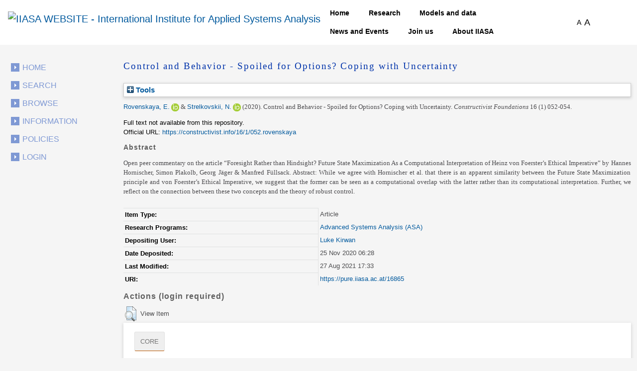

--- FILE ---
content_type: text/html; charset=utf-8
request_url: https://pure.iiasa.ac.at/id/eprint/16865/
body_size: 39432
content:
<!DOCTYPE html>
<html xmlns="http://www.w3.org/1999/xhtml">
  <head>
    <!--<meta name="viewport" content="initial-scale=1, maximum-scale=1"/>-->

    <title> Control and Behavior - Spoiled for Options? Coping with Uncertainty </title>
    <meta http-equiv="X-UA-Compatible" content="IE=edge" />
    <link media="screen" rel="stylesheet" href="/style/g.css" />
    <link rel="stylesheet" type="text/css" href="/style/jquery.ui.custom.en.css" media="screen" />
    <link rel="stylesheet" type="text/css" href="/style/jquerydropdown.css" media="screen" />
    <link rel="stylesheet" type="text/css" href="/style/Print_IIasa.en.css" media="print" />
    <link rel="stylesheet" type="text/css" href="/style/Print_iiasa_startpage.en.css" media="print" />
    <!--[if IE 7]> 
<link rel="stylesheet" type="text/css" href="{$config{rel_path}}/style/ie7.en.css" /> <![endif]-->
    <!--[if IE 8]> 
<link rel="stylesheet" type="text/css" href="{$config{rel_path}}/style/ie8.en.css" /> <![endif]-->
    <script type="text/javascript" src="/javascript/g.js">// <!-- No script --></script>
    <script src="/javascript/jquery.colorbox.js" type="text/javascript">// <!-- No script --></script>
    <script src="/javascript/app.js" type="text/javascript">// <!-- No script --></script>
    <script type="text/javascript"> function toggle_div_mis_source(url) { var div = document.getElementById('div_mis_source'); if (div.style.display == '') { div.style.display = 'none'; } else { div.style.display = ''; } if (url != '') { document.getElementById('iframe_mis_source').src = url; } else { document.getElementById('iframe_mis_source').src = 'https://www.iiasa.ac.at/web/scientificUpdate/Progress.html'; } } </script>

    <!-- Bootstrap -->
    <link rel="stylesheet" href="https://cdn.jsdelivr.net/npm/bootstrap@4.0.0/dist/css/bootstrap.min.css" integrity="sha384-Gn5384xqQ1aoWXA+058RXPxPg6fy4IWvTNh0E263XmFcJlSAwiGgFAW/dAiS6JXm" crossorigin="anonymous" />

    <meta content="16865" name="eprints.eprintid" />
<meta content="6" name="eprints.rev_number" />
<meta content="archive" name="eprints.eprint_status" />
<meta content="353" name="eprints.userid" />
<meta content="disk0/00/01/68/65" name="eprints.dir" />
<meta content="2020-11-25 06:28:30" name="eprints.datestamp" />
<meta content="2021-08-27 17:33:55" name="eprints.lastmod" />
<meta content="2020-11-25 06:28:30" name="eprints.status_changed" />
<meta content="article" name="eprints.type" />
<meta content="show" name="eprints.metadata_visibility" />
<meta content="1" name="eprints.item_issues_count" />
<meta content="Rovenskaya, E." name="eprints.creators_name" />
<meta content="Strelkovskii, N." name="eprints.creators_name" />
<meta content="8206" name="eprints.creators_id" />
<meta content="8719" name="eprints.creators_id" />
<meta content="0000-0002-2761-3443" name="eprints.creators_orcid" />
<meta content="0000-0001-6862-1768" name="eprints.creators_orcid" />
<meta content="Control and Behavior - Spoiled for Options? Coping with Uncertainty" name="eprints.title" />
<meta content="pub" name="eprints.ispublished" />
<meta content="prog_asa" name="eprints.divisions" />
<meta content="Open peer commentary on the article “Foresight Rather than Hindsight? Future State Maximization As a Computational Interpretation of Heinz von Foerster’s Ethical Imperative” by Hannes Hornischer, Simon Plakolb, Georg Jäger &amp; Manfred Füllsack. Abstract: While we agree with Hornischer et al. that there is an apparent similarity between the Future State Maximization principle and von Foerster’s Ethical Imperative, we suggest that the former can be seen as a computational overlap with the latter rather than its computational interpretation. Further, we reflect on the connection between these two concepts and the theory of robust control." name="eprints.abstract" />
<meta content="2020" name="eprints.date" />
<meta content="published" name="eprints.date_type" />
<meta content="https://constructivist.info/16/1/052.rovenskaya" name="eprints.official_url" />
<meta content="260" name="eprints.creators_browse_id" />
<meta content="298" name="eprints.creators_browse_id" />
<meta content="none" name="eprints.full_text_status" />
<meta content="Constructivist Foundations" name="eprints.publication" />
<meta content="16" name="eprints.volume" />
<meta content="1" name="eprints.number" />
<meta content="052-054" name="eprints.pagerange" />
<meta content="TRUE" name="eprints.refereed" />
<meta content="1782-348X" name="eprints.issn" />
<meta content="FALSE" name="eprints.coversheets_dirty" />
<meta content="no" name="eprints.fp7_project" />
<meta content="info:eu-repo/semantics/article" name="eprints.fp7_type" />
<meta content="  Rovenskaya, E. &lt;https://pure.iiasa.ac.at/view/iiasa/260.html&gt; ORCID: https://orcid.org/0000-0002-2761-3443 &lt;https://orcid.org/0000-0002-2761-3443&gt; &amp; Strelkovskii, N. &lt;https://pure.iiasa.ac.at/view/iiasa/298.html&gt; ORCID: https://orcid.org/0000-0001-6862-1768 &lt;https://orcid.org/0000-0001-6862-1768&gt;  (2020).  Control and Behavior - Spoiled for Options? Coping with Uncertainty.   Constructivist Foundations 16 (1) 052-054.       " name="eprints.citation" />
<link rel="schema.DC" href="http://purl.org/DC/elements/1.0/" />
<meta content="https://pure.iiasa.ac.at/id/eprint/16865/" name="DC.relation" />
<meta content="Control and Behavior - Spoiled for Options? Coping with Uncertainty" name="DC.title" />
<meta content="Rovenskaya, E." name="DC.creator" />
<meta content="Strelkovskii, N." name="DC.creator" />
<meta content="Open peer commentary on the article “Foresight Rather than Hindsight? Future State Maximization As a Computational Interpretation of Heinz von Foerster’s Ethical Imperative” by Hannes Hornischer, Simon Plakolb, Georg Jäger &amp; Manfred Füllsack. Abstract: While we agree with Hornischer et al. that there is an apparent similarity between the Future State Maximization principle and von Foerster’s Ethical Imperative, we suggest that the former can be seen as a computational overlap with the latter rather than its computational interpretation. Further, we reflect on the connection between these two concepts and the theory of robust control." name="DC.description" />
<meta content="2020" name="DC.date" />
<meta content="Article" name="DC.type" />
<meta content="PeerReviewed" name="DC.type" />
<meta content="  Rovenskaya, E. &lt;https://pure.iiasa.ac.at/view/iiasa/260.html&gt; ORCID: https://orcid.org/0000-0002-2761-3443 &lt;https://orcid.org/0000-0002-2761-3443&gt; &amp; Strelkovskii, N. &lt;https://pure.iiasa.ac.at/view/iiasa/298.html&gt; ORCID: https://orcid.org/0000-0001-6862-1768 &lt;https://orcid.org/0000-0001-6862-1768&gt;  (2020).  Control and Behavior - Spoiled for Options? Coping with Uncertainty.   Constructivist Foundations 16 (1) 052-054.       " name="DC.identifier" />
<meta content="https://constructivist.info/16/1/052.rovenskaya" name="DC.relation" />
<!-- Highwire Press meta tags -->
<meta content="Control and Behavior - Spoiled for Options? Coping with Uncertainty" name="citation_title" />
<meta content="Rovenskaya, E." name="citation_author" />
<meta content="Strelkovskii, N." name="citation_author" />
<meta content="2020" name="citation_publication_date" />
<meta content="2020/11/25" name="citation_online_date" />
<meta content="Constructivist Foundations" name="citation_journal_title" />
<meta content="1782-348X" name="citation_issn" />
<meta content="16" name="citation_volume" />
<meta content="1" name="citation_issue" />
<meta content="052" name="citation_firstpage" />
<meta content="054" name="citation_lastpage" />
<meta content="2020" name="citation_date" />
<meta content="2020" name="citation_cover_date" />
<meta content="Open peer commentary on the article “Foresight Rather than Hindsight? Future State Maximization As a Computational Interpretation of Heinz von Foerster’s Ethical Imperative” by Hannes Hornischer, Simon Plakolb, Georg Jäger &amp; Manfred Füllsack. Abstract: While we agree with Hornischer et al. that there is an apparent similarity between the Future State Maximization principle and von Foerster’s Ethical Imperative, we suggest that the former can be seen as a computational overlap with the latter rather than its computational interpretation. Further, we reflect on the connection between these two concepts and the theory of robust control." name="citation_abstract" />
<!-- PRISM meta tags -->
<link rel="schema.prism" href="https://www.w3.org/submissions/2020/SUBM-prism-20200910/" />
<meta content="2020-11-25T06:28:30" name="prism.dateReceived" />
<meta content="2021-08-27T17:33:55" name="prism.modificationDate" />
<meta content="052-054" name="prism.pageRange" />
<meta content="052" name="prism.startingPage" />
<meta content="054" name="prism.endingPage" />
<meta content="1782-348X" name="prism.issn" />
<meta content="Constructivist Foundations" name="prism.publicationName" />
<meta content="16" name="prism.volume" />
<meta content="1" name="prism.number" />
<meta content="https://constructivist.info/16/1/052.rovenskaya" name="prism.link" />
<link rel="canonical" href="https://pure.iiasa.ac.at/id/eprint/16865/" />
<link title="HTML Citation" rel="alternate" href="https://pure.iiasa.ac.at/cgi/export/eprint/16865/HTML/iiasa-eprint-16865.html" type="text/html; charset=utf-8" />
<link title="RDF+XML" rel="alternate" href="https://pure.iiasa.ac.at/cgi/export/eprint/16865/RDFXML/iiasa-eprint-16865.rdf" type="application/rdf+xml" />
<link title="JSON" rel="alternate" href="https://pure.iiasa.ac.at/cgi/export/eprint/16865/JSON/iiasa-eprint-16865.js" type="application/json; charset=utf-8" />
<link title="Dublin Core FP7" rel="alternate" href="https://pure.iiasa.ac.at/cgi/export/eprint/16865/DC_Ext/iiasa-eprint-16865.txt" type="text/plain; charset=utf-8" />
<link title="OPENAIRE" rel="alternate" href="https://pure.iiasa.ac.at/cgi/export/eprint/16865/OPENAIRE/iiasa-eprint-16865.xml" type="application/xml; charset=utf-8" />
<link title="ASCII Citation" rel="alternate" href="https://pure.iiasa.ac.at/cgi/export/eprint/16865/Text/iiasa-eprint-16865.txt" type="text/plain; charset=utf-8" />
<link title="Refer" rel="alternate" href="https://pure.iiasa.ac.at/cgi/export/eprint/16865/Refer/iiasa-eprint-16865.refer" type="text/plain" />
<link title="OpenURL ContextObject in Span" rel="alternate" href="https://pure.iiasa.ac.at/cgi/export/eprint/16865/COinS/iiasa-eprint-16865.txt" type="text/plain; charset=utf-8" />
<link title="RDF+N-Triples" rel="alternate" href="https://pure.iiasa.ac.at/cgi/export/eprint/16865/RDFNT/iiasa-eprint-16865.nt" type="text/plain" />
<link title="NMO" rel="alternate" href="https://pure.iiasa.ac.at/cgi/export/eprint/16865/IIASA/iiasa-eprint-16865.html" type="text/html; charset=utf-8" />
<link title="MODS" rel="alternate" href="https://pure.iiasa.ac.at/cgi/export/eprint/16865/MODS/iiasa-eprint-16865.xml" type="text/xml; charset=utf-8" />
<link title="BibTeX" rel="alternate" href="https://pure.iiasa.ac.at/cgi/export/eprint/16865/BibTeX/iiasa-eprint-16865.bib" type="text/plain; charset=utf-8" />
<link title="MPEG-21 DIDL" rel="alternate" href="https://pure.iiasa.ac.at/cgi/export/eprint/16865/DIDL/iiasa-eprint-16865.xml" type="text/xml; charset=utf-8" />
<link title="EP3 XML" rel="alternate" href="https://pure.iiasa.ac.at/cgi/export/eprint/16865/XML/iiasa-eprint-16865.xml" type="application/vnd.eprints.data+xml; charset=utf-8" />
<link title="EndNote" rel="alternate" href="https://pure.iiasa.ac.at/cgi/export/eprint/16865/EndNote/iiasa-eprint-16865.enw" type="text/plain; charset=utf-8" />
<link title="RefWorks" rel="alternate" href="https://pure.iiasa.ac.at/cgi/export/eprint/16865/RefWorks/iiasa-eprint-16865.ref" type="text/plain" />
<link title="Reference Manager" rel="alternate" href="https://pure.iiasa.ac.at/cgi/export/eprint/16865/RIS/iiasa-eprint-16865.ris" type="text/plain" />
<link title="RDF+N3" rel="alternate" href="https://pure.iiasa.ac.at/cgi/export/eprint/16865/RDFN3/iiasa-eprint-16865.n3" type="text/n3" />
<link title="Multiline CSV" rel="alternate" href="https://pure.iiasa.ac.at/cgi/export/eprint/16865/CSV/iiasa-eprint-16865.csv" type="text/csv; charset=utf-8" />
<link title="Simple Metadata" rel="alternate" href="https://pure.iiasa.ac.at/cgi/export/eprint/16865/Simple/iiasa-eprint-16865.txt" type="text/plain; charset=utf-8" />
<link title="Dublin Core" rel="alternate" href="https://pure.iiasa.ac.at/cgi/export/eprint/16865/DC/iiasa-eprint-16865.txt" type="text/plain; charset=utf-8" />
<link title="OpenURL ContextObject" rel="alternate" href="https://pure.iiasa.ac.at/cgi/export/eprint/16865/ContextObject/iiasa-eprint-16865.xml" type="text/xml; charset=utf-8" />
<link rel="Top" href="https://pure.iiasa.ac.at/" />
    <link rel="Sword" href="https://pure.iiasa.ac.at/sword-app/servicedocument" />
    <link rel="SwordDeposit" href="https://pure.iiasa.ac.at/id/contents" />
    <link rel="Search" href="https://pure.iiasa.ac.at/cgi/search" type="text/html" />
    <link rel="Search" title="IIASA Repository" href="https://pure.iiasa.ac.at/cgi/opensearchdescription" type="application/opensearchdescription+xml" />
    <script type="text/javascript">
// <![CDATA[
var eprints_http_root = "https://pure.iiasa.ac.at";
var eprints_http_cgiroot = "https://pure.iiasa.ac.at/cgi";
var eprints_oai_archive_id = "pure.iiasa.ac.at";
var eprints_logged_in = false;
var eprints_logged_in_userid = 0; 
var eprints_logged_in_username = ""; 
var eprints_logged_in_usertype = ""; 
var eprints_lang_id = "en";
// ]]></script>
    <style type="text/css">.ep_logged_in { display: none }</style>
    <link rel="stylesheet" href="/style/auto-3.4.6.css?1769194444" type="text/css" />
    <script src="/javascript/auto-3.4.6.js?1769194444" type="text/javascript">
//padder
</script>
    <!--[if lte IE 6]>
        <link rel="stylesheet" type="text/css" href="/style/ie6.css" />
   <![endif]-->
    <meta content="EPrints 3.4.6" name="Generator" />
    <meta content="text/html; charset=UTF-8" http-equiv="Content-Type" />
    <meta content="en" http-equiv="Content-Language" />
    

    <script>
  (function(i,s,o,g,r,a,m){i['GoogleAnalyticsObject']=r;i[r]=i[r]||function(){
  (i[r].q=i[r].q||[]).push(arguments)},i[r].l=1*new Date();a=s.createElement(o),
  m=s.getElementsByTagName(o)[0];a.async=1;a.src=g;m.parentNode.insertBefore(a,m)
  })(window,document,'script','//www.google-analytics.com/analytics.js','ga');

  ga('create', 'UA-20950351-8', 'auto');;
  ga('send', 'pageview');

</script>


<!-- NEW -->
  <meta charset="utf-8" />
  <link rel="canonical" href="https://iiasa.dev.local/" />
  <link rel="shortlink" href="https://iiasa.dev.local/" />
  <meta name="Generator" content="Drupal 9 (https://www.drupal.org)" />
  <meta name="MobileOptimized" content="width" />
  <meta name="HandheldFriendly" content="true" />
  <meta name="viewport" content="width=device-width, initial-scale=0.5, shrink-to-fit=yes" />
  <meta http-equiv="x-ua-compatible" content="ie=edge" />
  <link rel="icon" href="https://iiasa.ac.at/themes/custom/iiasa/favicon.ico" type="image/vnd.microsoft.icon" />
  <title>UPDATE THIS TITLE | IIASA WEBSITE</title>
<!--  <link rel="stylesheet" media="all" href="css/css_kcpJl2G6pY5K3VUDCOc-bNWZUn5aisTSW0wP2rqcOn8.css" />
  <link rel="stylesheet" media="all" href="https://cdnjs.cloudflare.com/ajax/libs/font-awesome/5.15.3/css/all.min.css" />
  <link rel="stylesheet" media="all" href="css/css_nWyyufdn0gLj9pK4ufxFQCZ8VNO3Pzj2vWLRPi0ar_g.css" />
  <link rel="stylesheet" media="all" href="css/css_rFbEn69hu9wsPNRW5Bk8gk83wN_u1uy-CRkh7pBC0HM.css" /> -->
<!-- NEW END -->

<script src="https://unpkg.com/feather-icons">// <!-- No script --></script>
  

  </head>
<body class="layout-one-sidebar layout-sidebar-first path-iiasa-pure">

<!--<html lang="en" dir="ltr" prefix="content: http://purl.org/rss/1.0/modules/content/  dc: http://purl.org/dc/terms/  foaf: http://xmlns.com/foaf/0.1/  og: http://ogp.me/ns#  rdfs: http://www.w3.org/2000/01/rdf-schema#  schema: http://schema.org/  sioc: http://rdfs.org/sioc/ns#  sioct: http://rdfs.org/sioc/types#  skos: http://www.w3.org/2004/02/skos/core#  xsd: http://www.w3.org/2001/XMLSchema# ">-->

<a href="#main-content" class="visually-hidden focusable skip-link"> Skip to main content </a>
<div class="dialog-off-canvas-main-canvas" data-off-canvas-main-canvas="">
  <div id="page-wrapper">
    <div id="page">
      <header id="header" class="header" role="banner" aria-label="Site header">
        <nav class="navbar navbar-expand-lg" id="navbar-main">
          <div class="container">
            <a href="https://iiasa.ac.at/" title="Home" rel="home" class="navbar-brand">
              <img src="https://upload.wikimedia.org/wikipedia/de/c/cf/IIASA_logo.svg" alt="IIASA WEBSITE - International Institute for Applied Systems Analysis" class="img-fluid d-inline-block align-top" />
            </a>
            <button class="navbar-toggler navbar-toggler-right collapsed" type="button" data-toggle="collapse" data-target="#CollapsingNavbar" aria-controls="CollapsingNavbar" aria-expanded="false" aria-label="Toggle navigation">
              <span class="navbar-toggler-icon"></span>
            </button>
            <div class="collapse navbar-collapse justify-content-end" id="CollapsingNavbar">
              <nav role="navigation" aria-labelledby="block-iiasa-main-menu-menu" id="block-iiasa-main-menu" class="block block-menu navigation menu--main">
                <h2 class="visually-hidden" id="block-iiasa-main-menu-menu">Main navigation</h2>
				
				
                <ul class="clearfix nav navbar-nav">
                  <li class="nav-item iiasa-blue">
                    <a href="https://iiasa.ac.at/" class="nav-link nav-link--" data-drupal-link-system-path="&lt;front&gt;">Home</a>
                  </li>
                                   <li class="iiasa-pink nav-item">
                    <a href="https://iiasa.ac.at/programs" class="nav-link nav-link--models-and-data" data-drupal-link-system-path="node/74">Research</a>
                  </li>
                  <li class="iiasa-pink nav-item">
                    <a href="https://iiasa.ac.at/models-and-data" class="nav-link nav-link--models-and-data" data-drupal-link-system-path="node/74">Models and data</a>
                  </li>
				  <li class="iiasa-pink nav-item">
                    <a href="https://iiasa.ac.at/news" class="nav-link nav-link--models-and-data" data-drupal-link-system-path="node/74">News and Events</a>
                  </li>
					<li class="iiasa-pink nav-item">
                    <a href="https://iiasa.ac.at/employment/job-openings" class="nav-link nav-link--models-and-data" data-drupal-link-system-path="node/74">Join us</a>
                  </li>
				<li class="iiasa-pink nav-item">
                    <a href="https://iiasa.ac.at/institute" class="nav-link nav-link--models-and-data" data-drupal-link-system-path="node/74">About IIASA</a>
                  </li> 
                 
                </ul>
              </nav>
			  
			  
			  
              <div id="block-fontsizeswitcher" class="block block-iiasa-font-switcher block-font-size-switcher">
                <div class="content">
                  <div class="font-switcher-block">
                    <a class="smaller">A</a>
                    <a class="bigger">A</a>
                  </div>
                </div>
              </div>
              <button id="navigation-search-button" class="btn btn-dark" aria-label="Toggle search bar">
                <span style="height: 15px;" class="icon-search" data-feather="search"></span>
		<svg width="16" height="16" fill="black" class="bi bi-x-lg" viewBox="0 0 16 16" style="display:none;">
  		  <path fill-rule="evenodd" d="M13.854 2.146a.5.5 0 0 1 0 .708l-11 11a.5.5 0 0 1-.708-.708l11-11a.5.5 0 0 1 .708 0Z"></path>
  		  <path fill-rule="evenodd" d="M2.146 2.146a.5.5 0 0 0 0 .708l11 11a.5.5 0 0 0 .708-.708l-11-11a.5.5 0 0 0-.708 0Z"></path>
		</svg>
              </button>
              <div class="views-exposed-form block block-views block-views-exposed-filter-blocksearch-main-search-page" data-drupal-selector="views-exposed-form-search-main-search-page" id="block-navigation-search-field">
                <div class="content">
                  <form action="https://iiasa.ac.at/search" method="get" id="views-exposed-form-search-main-search-page" accept-charset="UTF-8">
                    <div class="form-row">
                      <fieldset class="js-form-item js-form-type-textfield form-type-textfield js-form-item-search-api-fulltext form-item-search-api-fulltext form-no-label mb-3">
                        <input placeholder="Search" data-drupal-selector="edit-search-api-fulltext" type="text" id="edit-search-api-fulltext" name="search_api_fulltext" value="" size="30" maxlength="128" class="form-control" />
                      </fieldset>
                      <div data-drupal-selector="edit-actions" class="form-actions js-form-wrapper form-group" id="edit-actions">
                        <button class="button js-form-submit form-submit btn btn-dark" data-drupal-selector="edit-submit-search" type="submit" id="edit-submit-search" value="">
				<svg width="16" height="16" fill="currentColor" class="bi bi-search" viewBox="0 0 16 16">
  					<path d="M11.742 10.344a6.5 6.5 0 1 0-1.397 1.398h-.001c.03.04.062.078.098.115l3.85 3.85a1 1 0 0 0 1.415-1.414l-3.85-3.85a1.007 1.007 0 0 0-.115-.1zM12 6.5a5.5 5.5 0 1 1-11 0 5.5 5.5 0 0 1 11 0z"></path>
					</svg>
			</button>
                      </div>
                    </div>
                  </form>
                </div>
              </div>
            </div>
          </div>
        </nav>
      </header>
      <div id="main-wrapper" class="layout-main-wrapper clearfix">
        <div id="main" class="container">
          <div class="row row-offcanvas row-offcanvas-left clearfix">

            <!-- EJO -->
<!--            <div id="banner_print">
              <img src="/style/images/headerprint.png" class="banner" alt="print banner"/>
            </div> -->
            <style> #div_mis_source { width : 750px; height : 450px; background-color : #FBFCFD; z-index : 10000; border : 3px solid #DADFE8; border-radius : 17px; padding : 2px 2px 5px 5px; position : fixed; -moz-box-shadow : 3px 3px 5px 0px #A9B5CB; -webkit-box-shadow : 3px 3px 5px 0px #A9B5CB; box-shadow : 3px 3px 5px 0px #A9B5CB; } #iframe_mis_source { width : 100%; height : 90%; } </style>
            <!--<div id="bg"/>-->
            <div id="left_side">
              <ul id="leftmenu">
                <li>
                    <a href="/">Home</a>
                </li>
                <li>
                    <a href="/cgi/search/advanced">Search</a>
	        </li>
                <li>
                    <a href="/browse.html">Browse</a>
                </li>
                <li>
                    <a href="/information.html">Information</a>
                </li>
                <li>
                    <a href="/policies.html">Policies</a>
                </li>
                <ul class="ep_tm_key_tools" id="ep_tm_menu_tools"><li class="ep_tm_key_tools_item"><a class="ep_tm_key_tools_item_link" href="/cgi/users/home">Login</a></li></ul>
              </ul>
               
            </div>
            <div id="middle_and_right">
              <div id="content_standard">
                <h1 id="headline">

Control and Behavior - Spoiled for Options? Coping with Uncertainty

</h1>
                <div class="ep_page">
                  <div class="ep_summary_content"><div class="ep_summary_content_top"><div class="ep_summary_box ep_plugin_summary_box_tools" id="ep_summary_box_2"><div class="ep_summary_box_title"><div class="ep_no_js">Tools</div><div class="ep_only_js" id="ep_summary_box_2_colbar" style="display: none"><a class="ep_box_collapse_link" href="#" onclick="EPJS_blur(event); EPJS_toggleSlideScroll('ep_summary_box_2_content',true,'ep_summary_box_2');EPJS_toggle('ep_summary_box_2_colbar',true);EPJS_toggle('ep_summary_box_2_bar',false);return false"><img border="0" alt="-" src="/style/images/minus.png" /> Tools</a></div><div class="ep_only_js" id="ep_summary_box_2_bar"><a class="ep_box_collapse_link" href="#" onclick="EPJS_blur(event); EPJS_toggleSlideScroll('ep_summary_box_2_content',false,'ep_summary_box_2');EPJS_toggle('ep_summary_box_2_colbar',false);EPJS_toggle('ep_summary_box_2_bar',true);return false"><img border="0" alt="+" src="/style/images/plus.png" /> Tools</a></div></div><div class="ep_summary_box_body" id="ep_summary_box_2_content" style="display: none"><div id="ep_summary_box_2_content_inner"><div class="ep_block" style="margin-bottom: 1em"><form method="get" accept-charset="utf-8" action="https://pure.iiasa.ac.at/cgi/export_redirect">
  <input id="eprintid" value="16865" type="hidden" name="eprintid" />
  <select aria-labelledby="box_tools_export_button" name="format">
    <option value="HTML">HTML Citation</option>
    <option value="RDFXML">RDF+XML</option>
    <option value="JSON">JSON</option>
    <option value="DC_Ext">Dublin Core FP7</option>
    <option value="OPENAIRE">OPENAIRE</option>
    <option value="Text">ASCII Citation</option>
    <option value="Refer">Refer</option>
    <option value="COinS">OpenURL ContextObject in Span</option>
    <option value="RDFNT">RDF+N-Triples</option>
    <option value="IIASA">NMO</option>
    <option value="MODS">MODS</option>
    <option value="BibTeX">BibTeX</option>
    <option value="DIDL">MPEG-21 DIDL</option>
    <option value="XML">EP3 XML</option>
    <option value="EndNote">EndNote</option>
    <option value="RefWorks">RefWorks</option>
    <option value="RIS">Reference Manager</option>
    <option value="RDFN3">RDF+N3</option>
    <option value="CSV">Multiline CSV</option>
    <option value="Simple">Simple Metadata</option>
    <option value="DC">Dublin Core</option>
    <option value="ContextObject">OpenURL ContextObject</option>
  </select>
  <input class="ep_form_action_button" id="box_tools_export_button" value="Export" type="submit" />
</form></div><div class="addtoany_share_buttons"><a href="https://www.addtoany.com/share?linkurl=https://pure.iiasa.ac.at/id/eprint/16865&amp;title=Control and Behavior - Spoiled for Options? Coping with Uncertainty" target="_blank"><img class="ep_form_action_button" alt="Add to Any" src="/images/shareicon/a2a.svg" /></a><a href="https://www.addtoany.com/add_to/twitter?linkurl=https://pure.iiasa.ac.at/id/eprint/16865&amp;linkname=Control and Behavior - Spoiled for Options? Coping with Uncertainty" target="_blank"><img class="ep_form_action_button" alt="Add to Twitter" src="/images/shareicon/twitter.svg" /></a><a href="https://www.addtoany.com/add_to/facebook?linkurl=https://pure.iiasa.ac.at/id/eprint/16865&amp;linkname=Control and Behavior - Spoiled for Options? Coping with Uncertainty" target="_blank"><img class="ep_form_action_button" alt="Add to Facebook" src="/images/shareicon/facebook.svg" /></a><a href="https://www.addtoany.com/add_to/linkedin?linkurl=https://pure.iiasa.ac.at/id/eprint/16865&amp;linkname=Control and Behavior - Spoiled for Options? Coping with Uncertainty" target="_blank"><img class="ep_form_action_button" alt="Add to Linkedin" src="/images/shareicon/linkedin.svg" /></a><a href="https://www.addtoany.com/add_to/pinterest?linkurl=https://pure.iiasa.ac.at/id/eprint/16865&amp;linkname=Control and Behavior - Spoiled for Options? Coping with Uncertainty" target="_blank"><img class="ep_form_action_button" alt="Add to Pinterest" src="/images/shareicon/pinterest.svg" /></a><a href="https://www.addtoany.com/add_to/email?linkurl=https://pure.iiasa.ac.at/id/eprint/16865&amp;linkname=Control and Behavior - Spoiled for Options? Coping with Uncertainty" target="_blank"><img class="ep_form_action_button" alt="Add to Email" src="/images/shareicon/email.svg" /></a></div></div></div></div></div><div class="ep_summary_content_left"></div><div class="ep_summary_content_right"></div><div class="ep_summary_content_main">

  <p style="margin-bottom: 1em">
    


    <span class="person orcid-person"><a href="https://pure.iiasa.ac.at/view/iiasa/260.html">Rovenskaya, E.</a> <a class="orcid" href="https://orcid.org/0000-0002-2761-3443" target="_blank"><img src="https://pure.iiasa.ac.at/images/orcid_16x16.png" /><span class="orcid-tooltip">ORCID: https://orcid.org/0000-0002-2761-3443</span></a></span> &amp; <span class="person orcid-person"><a href="https://pure.iiasa.ac.at/view/iiasa/298.html">Strelkovskii, N.</a> <a class="orcid" href="https://orcid.org/0000-0001-6862-1768" target="_blank"><img src="https://pure.iiasa.ac.at/images/orcid_16x16.png" /><span class="orcid-tooltip">ORCID: https://orcid.org/0000-0001-6862-1768</span></a></span>
  

<span class="date">(2020).</span>


    <span class="title"><em>Control and Behavior - Spoiled for Options? Coping with Uncertainty.</em></span>
  


    <span class="publication"><span style="font-style: italic">Constructivist Foundations</span> 16 (1) 052-054.</span>

    <!-- <if test="!is_set(publication) and iiasa_bibref"><print expr="iiasa_bibref"/></if> -->
    
  


  



  </p>

  

  

  

    
      Full text not available from this repository.
      
    
  
    

  

  
    <div style="margin-bottom: 1em">
      Official URL: <a href="https://constructivist.info/16/1/052.rovenskaya" target="0">https://constructivist.info/16/1/052.rovenskaya</a>
    </div>
  





  
    <h2>Abstract</h2>
    <p style="text-align: left; margin: 1em auto 0em auto"><p class="ep_field_para">Open peer commentary on the article “Foresight Rather than Hindsight? Future State Maximization As a Computational Interpretation of Heinz von Foerster’s Ethical Imperative” by Hannes Hornischer, Simon Plakolb, Georg Jäger &amp; Manfred Füllsack. Abstract: While we agree with Hornischer et al. that there is an apparent similarity between the Future State Maximization principle and von Foerster’s Ethical Imperative, we suggest that the former can be seen as a computational overlap with the latter rather than its computational interpretation. Further, we reflect on the connection between these two concepts and the theory of robust control.</p></p>
  

  <table style="margin-bottom: 1em; margin-top: 1em;" cellpadding="3">
    <tr>
      <th align="right">Item Type:</th>
      <td>
        Article
        
        
        
      </td>
    </tr>
    
    
      
    
      
    
      
    
      
    
      
        <tr>
          <th align="right">Research Programs:</th>
          <td valign="top"><a href="https://pure.iiasa.ac.at/view/divisions/prog=5Fasa/">Advanced Systems Analysis (ASA)</a></td>
        </tr>
      
    
      
    
      
    
      
    
      
        <tr>
          <th align="right">Depositing User:</th>
          <td valign="top">

<a href="https://pure.iiasa.ac.at/cgi/users/home?screen=User::View&amp;userid=353"><span class="ep_name_citation"><span class="person_name">Luke Kirwan</span></span></a>

</td>
        </tr>
      
    
      
        <tr>
          <th align="right">Date Deposited:</th>
          <td valign="top">25 Nov 2020 06:28</td>
        </tr>
      
    
      
        <tr>
          <th align="right">Last Modified:</th>
          <td valign="top">27 Aug 2021 17:33</td>
        </tr>
      
    
    <tr>
      <th align="right">URI:</th>
      <td valign="top"><a href="https://pure.iiasa.ac.at/16865">https://pure.iiasa.ac.at/16865</a></td>
    </tr>
  </table>
  
  

  
  

  
    <h3>Actions (login required)</h3>
    <table class="ep_summary_page_actions">
    
      <tr>
        <td><a href="/cgi/users/home?screen=EPrint%3A%3AView&amp;eprintid=16865"><img class="ep_form_action_icon" title="View Item button" role="button" alt="View Item" src="/style/images/action_view.png" /></a></td>
        <td>View Item</td>
      </tr>
    
    </table>
  


</div><div class="ep_summary_content_bottom"><div class="ep_summary_box ep_plugin_summary_box_corerecommender" id="ep_summary_box_1"><div class="ep_summary_box_title"><div class="ep_no_js">CORE (COnnecting REpositories)</div><div class="ep_only_js" id="ep_summary_box_1_colbar"><a class="ep_box_collapse_link" href="#" onclick="EPJS_blur(event); EPJS_toggleSlideScroll('ep_summary_box_1_content',true,'ep_summary_box_1');EPJS_toggle('ep_summary_box_1_colbar',true);EPJS_toggle('ep_summary_box_1_bar',false);return false"><img border="0" alt="-" src="/style/images/minus.png" /> CORE (COnnecting REpositories)</a></div><div class="ep_only_js" id="ep_summary_box_1_bar" style="display: none"><a class="ep_box_collapse_link" href="#" onclick="EPJS_blur(event); EPJS_toggleSlideScroll('ep_summary_box_1_content',false,'ep_summary_box_1');EPJS_toggle('ep_summary_box_1_colbar',true);EPJS_toggle('ep_summary_box_1_bar',false);return false"><img border="0" alt="+" src="/style/images/plus.png" /> CORE (COnnecting REpositories)</a></div></div><div class="ep_summary_box_body" id="ep_summary_box_1_content"><div id="ep_summary_box_1_content_inner"><div id="coreRecommenderOutput"></div><script type="text/javascript">
            (function (d, s, idScript, idRec, userInput) {
                var coreAddress = 'https://core.ac.uk';
                var js, fjs = d.getElementsByTagName(s)[0];
                if (d.getElementById(idScript))
                    return;
                js = d.createElement(s);
                js.id = idScript;
                js.src = coreAddress + '/recommender-plugin/embed.js';
                fjs.parentNode.insertBefore(js, fjs);

                localStorage.setItem('idRecommender', idRec);
                localStorage.setItem('userInput', JSON.stringify(userInput));

                                var link = d.createElement('link');
                link.setAttribute('rel', 'stylesheet');
                link.setAttribute('type', 'text/css');
                link.setAttribute('href', coreAddress + '/recommender/embed-eprints-style.css');
                d.getElementsByTagName('head')[0].appendChild(link);

            }(document, 'script', 'recommender-embed', 'a4e138', {}));</script></div></div></div></div><div class="ep_summary_content_after"></div></div>
                </div>
              </div>
              <!-- End content Standard -->
            </div>
            <!-- End middle_and_right -->
            <div class="clear"></div>
            <!-- EJO -->
          </div>
        </div>
      </div>
      <footer class="site-footer">
        <div class="site-footer__top clearfix">
          <div id="block-webform" class="bg-dark text-white block block-webform block-webform-block">
            <div class="container">
              <div class="content">
                <form class="webform-submission-form webform-submission-add-form webform-submission-newsletter-form webform-submission-newsletter-add-form js-webform-details-toggle webform-details-toggle" data-drupal-selector="webform-submission-newsletter-add-form" action="/iiasa_pure/template/iu4hd987ysdfhdk6tgjsdjfjdhgf" method="post" id="webform-submission-newsletter-add-form" accept-charset="UTF-8">
                  <div class="col-lg-8 m-auto js-form-wrapper form-group" data-drupal-selector="edit-container" id="edit-container">
                    <fieldset id="edit-processed-text" class="js-form-item js-form-type-processed-text form-type-processed-text js-form-item- form-item- form-no-label mb-3">
                      <h2>Subscribe</h2>
                      <p>Keep up to date with our latest news, events, and other IIASA activities. <a href="https://iiasa.ac.at/signup">Sign up</a>. </p>
                    </fieldset>
                  </div>
                  <div class="d-none form-actions webform-actions js-form-wrapper form-group" data-drupal-selector="edit-actions" id="edit-actions--2">
                    <button class="webform-button--submit button button--primary js-form-submit form-submit btn btn-dark" data-drupal-selector="edit-actions-submit" type="submit" id="edit-actions-submit" name="op" value="Submit">Submit</button>
                  </div>
                  <input autocomplete="off" data-drupal-selector="form-yddbdpxlc0oispajvnyaomt7x-nypsfbuwndzu7wrxo" type="hidden" name="form_build_id" value="form-ydDbDPxlc0OISpAJvnyaOmt7X-nyPSFBUWNdZu7WRxo" class="form-control" />
                  <input data-drupal-selector="edit-webform-submission-newsletter-add-form" type="hidden" name="form_id" value="webform_submission_newsletter_add_form" class="form-control" />
                </form>
              </div>
            </div>
          </div>
        </div>
        <div class="container site-footer__bottom">
          <div class="row">
            <div class="col-lg-3  text-center text-lg-left mb-5 mb-lg-0">
              <nav role="navigation" aria-labelledby="block-iiasa-footer-menu" id="block-iiasa-footer" class="block block-menu navigation menu--footer">
                <h2 class="visually-hidden" id="block-iiasa-footer-menu">Footer menu</h2>
                <ul class="clearfix nav navbar-nav">
                  <li class="nav-item">
                    <a href="https://iiasa.ac.at/employment/job-openings" class="nav-link nav-link--join-us-work-for-us" data-drupal-link-system-path="iiasa_sections/3">Careers</a>
                  </li>
                  <li class="nav-item">
                    <a href="https://iiasa.ac.at/how-to-find-us" class="nav-link nav-link--how-to-find-us" data-drupal-link-system-path="node/1514">How to find us</a>
                  </li>
                  <li class="nav-item">
                    <a href="https://iiasa.ac.at/terms-of-use" class="nav-link nav-link--terms-of-use" data-drupal-link-system-path="node/1513">Terms of use</a>
                  </li>
                </ul>
              </nav>
            </div>
            <div class="col-lg-3 offset-lg-6 text-center text-lg-left">
     
              <p>International Institute for Applied Systems Analysis (IIASA) | Schlossplatz 1 | A-2361 Laxenburg, Austria</p>
              <p>T: (+43 2236) 807 0</p>
              <p>
                <a href="mailto:info@iiasa.ac.at">info@iiasa.ac.at</a>
              </p>
            </div>
          </div>
          <div class="row copyright">
            <div class="col-lg-6"></div>
            <div class="col-lg-6 text-lg-right">© 2025 International Institute for Applied Systems Analysis (IIASA)</div>
          </div>
        </div>
      </footer>
    </div>
  </div>
</div>
<!--<script src="js/js_JE8PZJhOBN9Te0gce_jGSX1XkhRhwQn1RrUWtVDWALM.js"></script>-->


  <!-- Bootstrap -->
  <script src="https://code.jquery.com/jquery-3.2.1.slim.min.js" integrity="sha384-KJ3o2DKtIkvYIK3UENzmM7KCkRr/rE9/Qpg6aAZGJwFDMVNA/GpGFF93hXpG5KkN" crossorigin="anonymous">// <!-- No script --></script>
  <script src="https://cdn.jsdelivr.net/npm/popper.js@1.12.9/dist/umd/popper.min.js" integrity="sha384-ApNbgh9B+Y1QKtv3Rn7W3mgPxhU9K/ScQsAP7hUibX39j7fakFPskvXusvfa0b4Q" crossorigin="anonymous">// <!-- No script --></script>
  <script src="https://cdn.jsdelivr.net/npm/bootstrap@4.0.0/dist/js/bootstrap.min.js" integrity="sha384-JZR6Spejh4U02d8jOt6vLEHfe/JQGiRRSQQxSfFWpi1MquVdAyjUar5+76PVCmYl" crossorigin="anonymous">// <!-- No script --></script>

    <script>
      feather.replace()
    </script>
    <script>jQuery.noConflict();</script>
  </body>
</html>